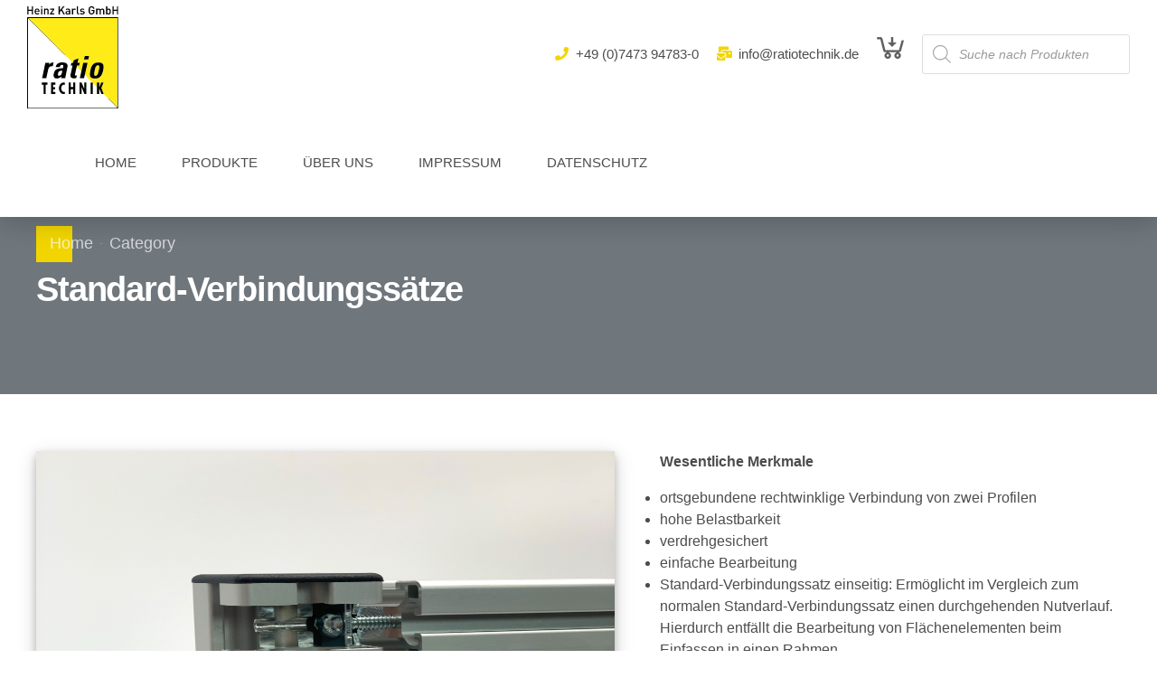

--- FILE ---
content_type: text/css
request_url: https://ratiotechnik.de/wp-content/plugins/kategoriebilder/css/kategoriebilder.css?ver=6.9
body_size: 242
content:
.kategoriebild {
	width: 640px;
	max-height: 480px;
	float: left;
	margin-right: 50px;
	margin-bottom: 70px;
	box-shadow: 0 4px 8px 0 rgba(0, 0, 0, 0.2), 0 6px 20px 0 rgba(0, 0, 0, 0.19);
}

/* ---------------------------------------------------------------------------------------------------------- */
/* Überschreiben der Standard Woocommerce Styles für die Kategorie-Beschrebung */
/* Nachfolgend sind die 3 Styles aus der Style.css! Mit IMPORTANT wird jeweils der Originalwert überschrieben */

.woocommerce .term-description {
/*  padding: 2em; ORIGINAL */
	padding: 0px !important;
    position: relative;
/*  margin-bottom: 1em; ORIGINAL */
	margin-bottom: 70px !important;
    }
.woocommerce .term-description:before {
    display: block;
    content: "";
    position: absolute;
    left: 0;
    top: 0;
    right: 0;
    bottom: 0;
/*  box-shadow: 0 0 0 4px currentColor inset; ORIGINAL */
	box-shadow: 0 0 0 0px currentColor inset !important;
    opacity: .07;
    z-index: 1;
    }
.woocommerce .term-description p:last-child {
    margin-bottom: 0;
}
/* ---------------------------------------------------------------------------------------------------------- */

--- FILE ---
content_type: image/svg+xml
request_url: https://ratiotechnik.de/wp-content/uploads/2022/03/logo_v2.svg
body_size: 5703
content:
<?xml version="1.0" encoding="utf-8"?>
<!-- Generator: Adobe Illustrator 16.0.3, SVG Export Plug-In . SVG Version: 6.00 Build 0)  -->
<!DOCTYPE svg PUBLIC "-//W3C//DTD SVG 1.1//EN" "http://www.w3.org/Graphics/SVG/1.1/DTD/svg11.dtd">
<svg version="1.1" id="Ebene_1" xmlns="http://www.w3.org/2000/svg" xmlns:xlink="http://www.w3.org/1999/xlink" x="0px" y="0px"
	 width="192px" height="227.5px" viewBox="0 0 192 227.5" enable-background="new 0 0 192 227.5" xml:space="preserve">
<g>
	<path fill="#010202" d="M190.254,36.084H2.064h-2v2v187.92v2h2h188.189h2v-2V38.083v-2H190.254z M2.064,38.79l77.638,77.512
		l0.706-0.708L2.771,38.083h187.482v187.18l-18.967-18.937l-0.707,0.707l19.002,18.97H2.064V38.79z M190.219,226.004l0.035-0.035
		v0.035H190.219z"/>
	<g>
		<path fill-rule="evenodd" clip-rule="evenodd" fill="#FEEB17" d="M149.813,136.845c-5.361-0.293-6.384,6.288-7.258,10.486
			c-0.684,3.363-3.14,11.755,1.351,11.725c4.648,0.176,5.734-5.28,7.346-11.954C151.836,144.523,153.939,137.013,149.813,136.845z"
			/>
		<polygon fill-rule="evenodd" clip-rule="evenodd" fill="#FEEB17" points="152.015,187.792 153.617,189.393 152.015,185.394 		"/>
		<path fill-rule="evenodd" clip-rule="evenodd" fill="#FEEB17" d="M2.771,38.083l77.637,77.51l-0.354,0.354l15.688,15.662
			l1.301-0.005l1.263-5.163l10.052-3.998l-2.052,9.158l4.749,0.055l-1.307,5.574l-4.556,0.025l-0.701,3.089l9.749,9.734
			l4.146-18.431l9.069-0.001l-5.894,25.742l15.852,15.826h1.042v1.041l8.872,8.857v-9.898h4.687l0.005,10.285l4.267-10.285h4.639
			l-4.452,11.157l4.926,12.788l9.535,9.521l0.354-0.354l18.967,18.937V38.083H2.771z M128.935,124.821l-9.021-0.052l1.644-7.284
			l9.024-0.029L128.935,124.821z M159.508,150.683c-1.842,6.409-4.302,11.017-10.151,13.216c-4.402,1.38-11.666,1.15-14.64-1.376
			c-3.275-2.766-2.68-8.529-0.747-16.922c1.512-6.708,4.794-13.24,12.963-14.284c2.649-0.315,8.177-0.725,11.346,1.552
			C162.722,136.552,161.175,143.903,159.508,150.683z"/>
	</g>
	<g>
		<path fill-rule="evenodd" clip-rule="evenodd" fill="#FFFFFF" d="M64.984,155.644c0,1.538,0.245,2.932,1.65,3.301
			c5.332,0.571,6.911-5.309,7.527-10.503C67.333,147.834,65.453,150.479,64.984,155.644z"/>
		<path fill-rule="evenodd" clip-rule="evenodd" fill="#FFFFFF" d="M170.58,207.034l0.354-0.354l-9.535-9.521l0.006,0.017
			c-1.377,0-3.234,0.055-4.665,0l-3.122-7.784l-1.603-1.601v9.385h-4.687v-14.063l-8.872-8.857v22.921h-4.559v-23.962h3.517
			l-15.852-15.826l-1.521,6.647l-8.945,0.024l3.145-13.981l-9.749-9.734l-3.777,16.666c-0.108,1.034,0.573,1.479,1.271,1.521
			l2.931-0.007l-1.479,5.531c-2.03,0.147-3.779,0.239-5.835,0.239c-3.185-0.133-7.003-2.034-6.333-6.679l4.548-20.368l-3.741-0.006
			l1.295-5.624l2.372-0.009l-15.688-15.662l-0.353,0.354L2.064,38.79v187.179h187.482L170.58,207.034z M42.927,177.759l-3.852-0.005
			l0.017,19.405l-4.497,0.018v-19.415l-3.678-0.013l-0.001-4.536h12.022L42.927,177.759z M44.509,145.516l-4.103,18.597
			l-8.776-0.048l6.88-32.418l8.531-0.098c-0.039,0.165-0.645,3.224-0.586,3.823c0.009,0.179,0.146,0.104,0.176,0.075
			c1.456-2.353,4.962-4.912,9.229-4.351l-1.742,7.748C50.805,139.097,46.298,138.425,44.509,145.516z M59.667,177.759h-4.684v5.183
			h4.196v4.423l-4.196-0.022v5.429h4.684v4.406h-9.325v-23.964h9.325V177.759z M72.083,186.978c1.319,3.706,1.856,4.968,4.997,5.894
			c0.853,0.203,2.053-0.025,2.569-0.337l-0.01,4.454c-0.949,0.305-2.193,0.378-3.06,0.278c-3.814-0.617-5.099-1.399-7.64-5.085
			c-0.776-1.592-1.772-3.86-1.849-6.28c-0.208-4.469,2.105-11.52,8.043-12.665c1.493-0.261,2.876-0.451,4.511,0.277l0.032,4.246
			c-2.837-0.52-4.071,0.117-5.364,1.055C72.161,180.996,71.72,183.968,72.083,186.978z M85.126,139.901l-4.84,24.174l-8.439-0.057
			c-0.075-1.671,0.54-2.626,0.322-4.004c-0.222,0.22-0.638,0.638-0.912,0.912c-2.499,3.045-6.099,3.688-9.453,3.713
			c-5.989-0.485-7.609-5.865-4.267-14.396c3.423-7.017,10.885-6.827,17.793-7.149c0-0.054,0.056-0.107,0.109-0.219
			c0.516-1.588,0.872-3.392,0.872-5.328c-0.419-0.937-0.948-1.334-2.59-1.601c-4.098,0.11-4.408,3.396-4.918,4.923
			c-2.844,0-5.784,0.013-8.631,0.013c1.408-7.497,6.977-9.563,11.58-9.95h3.687c0.882,0.054,1.817,0.11,2.753,0.219
			c0.88,0.221,1.816,0.44,2.751,0.716C85.046,133.405,85.448,136.038,85.126,139.901z M101.571,197.177h-4.517v-10.002h-5.018
			v10.002h-4.477v-23.964h4.477v9.437h5.018v-9.437h4.517V197.177z M125.072,197.177h-4.348l-5.814-14.527v14.527h-4.391v-23.964
			h4.391l5.814,13.628v-13.628h4.348V197.177z"/>
	</g>
	<g>
		<polygon fill="#010202" points="130.581,117.456 121.557,117.484 119.913,124.769 128.935,124.821 		"/>
		<g>
			<path fill="#010202" d="M31.63,164.064l6.88-32.418l8.531-0.098c-0.039,0.165-0.645,3.224-0.586,3.823
				c0.009,0.179,0.146,0.104,0.176,0.075c1.456-2.353,4.962-4.912,9.229-4.351l-1.742,7.748c-3.313,0.254-7.819-0.418-9.608,6.672
				l-4.103,18.597L31.63,164.064z"/>
		</g>
		<polygon fill="#010202" points="111.096,164.061 118.387,131.648 127.456,131.646 120.041,164.036 		"/>
		<g>
			<path fill="#010202" d="M97.602,164.296c-3.185-0.133-7.003-2.034-6.333-6.679l4.548-20.368l-3.741-0.006l1.295-5.624
				l3.673-0.014l1.263-5.163l10.052-3.998l-2.052,9.158l4.749,0.055l-1.307,5.574l-4.556,0.025l-4.478,19.754
				c-0.108,1.034,0.573,1.479,1.271,1.521l2.931-0.007l-1.479,5.531C101.407,164.204,99.658,164.296,97.602,164.296"/>
		</g>
		<polygon fill="#010202" points="120.725,173.213 120.725,186.841 114.91,173.213 110.52,173.213 110.52,197.177 114.91,197.177 
			114.91,182.649 120.725,197.177 125.072,197.177 125.072,173.213 		"/>
		<g>
			<path fill="#010202" d="M147.328,197.177v-23.962h4.687l0.005,10.285l4.267-10.285h4.639l-4.452,11.157l4.932,12.805
				c-1.377,0-3.234,0.055-4.665,0l-4.725-11.783v11.783H147.328z"/>
		</g>
		<polygon fill="#010202" points="97.055,173.213 97.055,182.649 92.037,182.649 92.037,173.213 87.561,173.213 87.561,197.177 
			92.037,197.177 92.037,187.175 97.055,187.175 97.055,197.177 101.571,197.177 101.571,173.213 		"/>
		<polygon fill="#010202" points="50.342,173.213 50.342,197.177 59.667,197.177 59.667,192.771 54.983,192.771 54.983,187.342 
			59.18,187.364 59.18,182.941 54.983,182.941 54.983,177.759 59.667,177.759 59.667,173.213 		"/>
		<polygon fill="#010202" points="30.916,173.213 30.917,177.749 34.595,177.762 34.595,197.177 39.092,197.159 39.075,177.754 
			42.927,177.759 42.938,173.213 		"/>
		<rect x="133.897" y="173.215" fill="#010202" width="4.559" height="23.962"/>
		<g>
			<path fill="#010202" d="M74.162,148.441c-0.616,5.194-2.195,11.074-7.527,10.503c-1.405-0.369-1.65-1.763-1.65-3.301
				C65.453,150.479,67.333,147.834,74.162,148.441 M80.943,131.867c-0.935-0.276-1.871-0.495-2.751-0.716
				c-0.936-0.109-1.871-0.165-2.753-0.219h-3.687c-4.604,0.387-10.172,2.453-11.58,9.95c2.847,0,5.787-0.013,8.631-0.013
				c0.51-1.527,0.82-4.813,4.918-4.923c1.642,0.267,2.171,0.664,2.59,1.601c0,1.936-0.356,3.74-0.872,5.328
				c-0.054,0.111-0.109,0.165-0.109,0.219c-6.908,0.322-14.37,0.133-17.793,7.149c-3.343,8.531-1.723,13.911,4.267,14.396
				c3.354-0.025,6.954-0.668,9.453-3.713c0.274-0.274,0.69-0.692,0.912-0.912c0.218,1.378-0.397,2.333-0.322,4.004l8.439,0.057
				l4.84-24.174C85.448,136.038,85.046,133.405,80.943,131.867"/>
		</g>
		<path fill="#010202" d="M76.58,197.267c-3.814-0.617-5.099-1.399-7.64-5.085c-0.776-1.592-1.772-3.86-1.849-6.28
			c-0.208-4.469,2.105-11.52,8.043-12.665c1.493-0.261,2.876-0.451,4.511,0.277l0.032,4.246c-2.837-0.52-4.071,0.117-5.364,1.055
			c-2.152,2.182-2.594,5.153-2.23,8.163c1.319,3.706,1.856,4.968,4.997,5.894c0.853,0.203,2.053-0.025,2.569-0.337l-0.01,4.454
			C78.69,197.293,77.446,197.366,76.58,197.267"/>
		<path fill="#010202" d="M151.252,147.102c-1.611,6.674-2.697,12.13-7.346,11.954c-4.49,0.03-2.034-8.361-1.351-11.725
			c0.874-4.198,1.896-10.779,7.258-10.486C153.939,137.013,151.836,144.523,151.252,147.102 M158.278,132.869
			c-3.169-2.277-8.696-1.867-11.346-1.552c-8.169,1.044-11.451,7.575-12.963,14.284c-1.933,8.393-2.528,14.156,0.747,16.922
			c2.974,2.526,10.237,2.756,14.64,1.376c5.85-2.199,8.31-6.807,10.151-13.216C161.175,143.903,162.722,136.552,158.278,132.869"/>
	</g>
</g>
<g>
	<path d="M12.374,30.213H9.798V22.79H2.899v7.423H0.3V13.222h2.599v7.249h6.899v-7.249h2.575V30.213z"/>
	<path d="M26.16,24.864h-7.854c0,0.707,0.12,1.311,0.361,1.812c0.241,0.501,0.589,0.89,1.043,1.166
		c0.454,0.276,1.016,0.414,1.684,0.414c0.668,0,1.208-0.093,1.62-0.279c0.412-0.187,0.851-0.505,1.317-0.956l1.55,1.445
		c-0.661,0.661-1.33,1.14-2.007,1.439c-0.677,0.299-1.521,0.448-2.532,0.448c-0.778,0-1.5-0.112-2.164-0.338
		c-0.665-0.225-1.243-0.583-1.733-1.072c-0.49-0.489-0.871-1.13-1.144-1.923c-0.272-0.792-0.408-1.748-0.408-2.867
		c0-1.297,0.212-2.408,0.636-3.333c0.424-0.924,1.021-1.631,1.791-2.121c0.77-0.489,1.672-0.734,2.707-0.734
		c1.058,0,1.975,0.245,2.753,0.734c0.777,0.49,1.369,1.175,1.773,2.057c0.405,0.882,0.607,1.894,0.607,3.036V24.864z M23.748,23.174
		c-0.023-0.629-0.132-1.177-0.327-1.643s-0.499-0.839-0.915-1.119c-0.416-0.28-0.907-0.419-1.474-0.419
		c-0.56,0-1.051,0.14-1.475,0.419s-0.736,0.652-0.938,1.119c-0.109,0.249-0.181,0.468-0.216,0.658
		c-0.035,0.191-0.068,0.519-0.099,0.985H23.748z"/>
	<path d="M31.894,15.728h-2.575v-2.575h2.575V15.728z M31.824,30.213h-2.436V18.117h2.436V30.213z"/>
	<path d="M45.505,30.213H43.07v-7.368c0-0.605-0.107-1.11-0.321-1.513c-0.213-0.404-0.503-0.701-0.868-0.891
		c-0.365-0.19-0.781-0.285-1.247-0.285c-0.73,0-1.331,0.227-1.801,0.681c-0.47,0.454-0.705,1.124-0.705,2.008v7.368h-2.436V18.117
		h2.389v1.219c0.404-0.445,0.889-0.785,1.457-1.019c0.567-0.234,1.154-0.352,1.76-0.352c1.235,0,2.229,0.369,2.983,1.107
		c0.816,0.785,1.224,1.919,1.224,3.403V30.213z"/>
	<path d="M57.357,30.213h-9.02v-1.935l6.014-7.995h-5.676v-2.167h8.682v1.935l-6.06,7.995h6.06V30.213z"/>
	<path d="M79.71,30.213h-3.03l-4.778-8.379l-2.855,3.438v4.941h-2.599V13.222h2.599v8.542l6.946-8.542h3.146l-5.512,6.654
		L79.71,30.213z"/>
	<path d="M90.792,30.213h-2.389v-1.096c-0.443,0.443-0.905,0.76-1.387,0.95c-0.481,0.19-1.091,0.285-1.83,0.285
		c-0.73,0-1.363-0.091-1.899-0.273c-0.536-0.183-0.987-0.457-1.352-0.822c-0.637-0.66-0.956-1.527-0.956-2.599
		c0-0.691,0.159-1.3,0.478-1.824c0.318-0.524,0.791-0.932,1.416-1.224c0.625-0.291,1.385-0.437,2.278-0.437h3.205v-0.859
		c0-0.774-0.209-1.343-0.629-1.707c-0.419-0.364-1.091-0.545-2.016-0.545c-0.676,0-1.202,0.085-1.579,0.255
		s-0.736,0.472-1.078,0.906l-1.597-1.501c0.551-0.656,1.158-1.113,1.818-1.371s1.503-0.387,2.529-0.387
		c3.325,0,4.988,1.387,4.988,4.16V30.213z M88.356,25.843v-0.979h-2.843c-0.707,0-1.245,0.151-1.614,0.455
		c-0.369,0.303-0.554,0.734-0.554,1.293c0,1.142,0.738,1.713,2.214,1.713c0.521,0,0.956-0.045,1.305-0.134s0.672-0.274,0.967-0.554
		C88.182,27.288,88.356,26.69,88.356,25.843z"/>
	<path d="M103.029,19.125l-1.841,1.835c-0.28-0.288-0.548-0.494-0.804-0.618c-0.256-0.125-0.59-0.187-1.002-0.187
		c-0.436,0-0.837,0.112-1.207,0.337s-0.662,0.542-0.88,0.949c-0.217,0.408-0.326,0.883-0.326,1.426v7.345h-2.436V18.117h2.389v1.313
		c0.318-0.445,0.767-0.801,1.346-1.066c0.579-0.266,1.202-0.398,1.871-0.398c0.598,0,1.125,0.088,1.579,0.264
		S102.609,18.704,103.029,19.125z"/>
	<path d="M109.754,30.213h-1.504c-1.096,0-1.921-0.316-2.477-0.95s-0.833-1.432-0.833-2.395V13.222h2.436v13.507
		c0,0.481,0.097,0.837,0.292,1.066c0.194,0.229,0.532,0.344,1.014,0.344h1.072V30.213z"/>
	<path d="M121.384,26.519c0,0.824-0.214,1.523-0.642,2.098c-0.428,0.575-1.02,1.008-1.773,1.299
		c-0.755,0.292-1.63,0.437-2.625,0.437c-0.724,0-1.379-0.05-1.967-0.151c-0.587-0.101-1.135-0.275-1.645-0.524
		c-0.51-0.249-1.002-0.602-1.476-1.061l1.602-1.597c0.816,0.839,1.979,1.259,3.488,1.259c0.497,0,0.95-0.062,1.358-0.187
		c0.408-0.124,0.726-0.311,0.951-0.559s0.339-0.556,0.339-0.921c0-0.87-0.54-1.348-1.62-1.434l-1.935-0.163
		c-0.771-0.07-1.425-0.233-1.959-0.489c-0.533-0.256-0.938-0.622-1.216-1.096c-0.276-0.474-0.415-1.061-0.415-1.76
		c0-1.142,0.434-2.045,1.302-2.709c0.867-0.664,1.954-0.996,3.261-0.996c1.953,0,3.45,0.454,4.493,1.363l-1.527,1.55
		c-0.707-0.59-1.701-0.885-2.983-0.885c-0.715,0-1.26,0.14-1.637,0.419s-0.565,0.66-0.565,1.142c0,0.815,0.56,1.274,1.678,1.375
		l1.911,0.175c0.754,0.063,1.4,0.226,1.94,0.489c0.54,0.265,0.952,0.641,1.235,1.131C121.242,25.214,121.384,25.812,121.384,26.519z
		"/>
	<path d="M142.058,23.629c0,1.104-0.115,2.03-0.344,2.779c-0.229,0.75-0.624,1.42-1.184,2.01c-1.22,1.29-2.777,1.935-4.673,1.935
		c-0.591,0-1.147-0.068-1.672-0.204s-1.028-0.344-1.51-0.624s-0.909-0.606-1.282-0.979c-0.528-0.544-0.908-1.123-1.142-1.736
		s-0.377-1.28-0.432-1.999c-0.054-0.719-0.081-1.75-0.081-3.094c0-1.033,0.014-1.853,0.041-2.459
		c0.026-0.606,0.089-1.162,0.187-1.667c0.097-0.505,0.256-0.977,0.478-1.416s0.538-0.868,0.949-1.288
		c1.205-1.204,2.692-1.807,4.464-1.807c1.157,0,2.174,0.229,3.048,0.688s1.571,1.089,2.092,1.89
		c0.521,0.801,0.866,1.699,1.037,2.694h-2.599c-0.141-0.612-0.369-1.139-0.688-1.581c-0.319-0.442-0.721-0.781-1.207-1.018
		c-0.485-0.236-1.047-0.354-1.684-0.354c-0.481,0-0.946,0.093-1.393,0.279c-0.447,0.186-0.821,0.442-1.125,0.768
		c-0.411,0.458-0.686,1.026-0.821,1.704c-0.136,0.679-0.204,1.867-0.204,3.566c0,0.899,0.014,1.607,0.041,2.123
		s0.079,0.983,0.157,1.402c0.078,0.418,0.179,0.75,0.303,0.995c0.125,0.244,0.3,0.502,0.524,0.773
		c0.304,0.318,0.674,0.568,1.113,0.75c0.438,0.182,0.907,0.273,1.404,0.273c1.149,0,2.07-0.399,2.762-1.197
		c0.575-0.659,0.862-1.546,0.862-2.663v-0.953h-3.624V21.03h6.2V23.629z"/>
	<path d="M162.743,30.213h-2.436v-7.368c0-0.908-0.225-1.583-0.675-2.025c-0.449-0.442-1.034-0.664-1.755-0.664
		c-0.698,0-1.289,0.225-1.773,0.675c-0.484,0.45-0.727,1.083-0.727,1.897v7.485h-2.436v-7.368c0-0.605-0.107-1.11-0.32-1.513
		c-0.214-0.404-0.503-0.701-0.868-0.891c-0.365-0.19-0.781-0.285-1.247-0.285c-0.73,0-1.331,0.227-1.801,0.681
		c-0.47,0.454-0.705,1.124-0.705,2.008v7.368h-2.436V18.117h2.389v1.219c0.396-0.438,0.874-0.775,1.434-1.013
		s1.154-0.357,1.783-0.357c1.522,0,2.669,0.593,3.438,1.781c0.972-1.188,2.238-1.781,3.8-1.781c1.273,0,2.292,0.369,3.053,1.107
		c0.854,0.824,1.282,1.958,1.282,3.403V30.213z"/>
	<path d="M176.401,24.153c0,0.762-0.03,1.438-0.093,2.028s-0.196,1.162-0.402,1.713c-0.206,0.552-0.495,1.014-0.868,1.387
		c-0.326,0.326-0.75,0.586-1.27,0.781c-0.521,0.194-1.084,0.291-1.69,0.291c-0.684,0-1.276-0.104-1.777-0.314
		s-0.973-0.583-1.416-1.119v1.293h-2.389V13.222h2.436v6.114c0.42-0.5,0.884-0.853,1.393-1.06s1.102-0.311,1.777-0.311
		c0.599,0,1.155,0.097,1.672,0.291c0.517,0.194,0.938,0.458,1.265,0.792c0.373,0.373,0.662,0.833,0.868,1.381
		c0.206,0.547,0.34,1.115,0.402,1.701C176.371,22.718,176.401,23.392,176.401,24.153z M173.966,24.159
		c0-0.822-0.062-1.522-0.187-2.101c-0.124-0.578-0.371-1.04-0.739-1.385c-0.369-0.345-0.896-0.518-1.579-0.518
		c-0.692,0-1.224,0.174-1.597,0.523s-0.622,0.811-0.746,1.385c-0.124,0.574-0.187,1.272-0.187,2.095s0.063,1.522,0.187,2.101
		c0.124,0.578,0.373,1.043,0.746,1.396s0.904,0.529,1.597,0.529c0.994,0,1.66-0.355,1.998-1.064
		C173.797,26.411,173.966,25.424,173.966,24.159z"/>
	<path d="M192.042,30.213h-2.576V22.79h-6.898v7.423h-2.6V13.222h2.6v7.249h6.898v-7.249h2.576V30.213z"/>
</g>
</svg>
